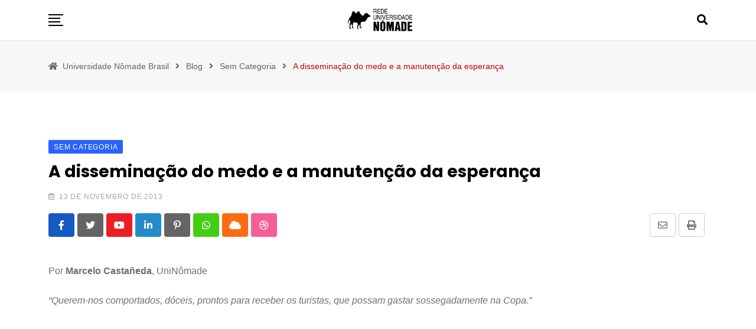

--- FILE ---
content_type: text/html; charset=utf-8
request_url: https://uninomade.net/a-disseminacao-do-medo-e-a-manutencao-da-esperanca/?amp=1
body_size: 24693
content:
<!DOCTYPE html>
<html amp lang="pt-BR" data-amp-auto-lightbox-disable transformed="self;v=1" i-amphtml-layout="" i-amphtml-no-boilerplate="" i-amphtml-binding>
<head><meta charset="UTF-8"><meta name="viewport" content="width=device-width,minimum-scale=1"><link rel="preconnect" href="https://cdn.ampproject.org"><style amp-runtime="" i-amphtml-version="012512221826001">html{overflow-x:hidden!important}html.i-amphtml-fie{height:100%!important;width:100%!important}html:not([amp4ads]),html:not([amp4ads]) body{height:auto!important}html:not([amp4ads]) body{margin:0!important}body{-webkit-text-size-adjust:100%;-moz-text-size-adjust:100%;-ms-text-size-adjust:100%;text-size-adjust:100%}html.i-amphtml-singledoc.i-amphtml-embedded{-ms-touch-action:pan-y pinch-zoom;touch-action:pan-y pinch-zoom}html.i-amphtml-fie>body,html.i-amphtml-singledoc>body{overflow:visible!important}html.i-amphtml-fie:not(.i-amphtml-inabox)>body,html.i-amphtml-singledoc:not(.i-amphtml-inabox)>body{position:relative!important}html.i-amphtml-ios-embed-legacy>body{overflow-x:hidden!important;overflow-y:auto!important;position:absolute!important}html.i-amphtml-ios-embed{overflow-y:auto!important;position:static}#i-amphtml-wrapper{overflow-x:hidden!important;overflow-y:auto!important;position:absolute!important;top:0!important;left:0!important;right:0!important;bottom:0!important;margin:0!important;display:block!important}html.i-amphtml-ios-embed.i-amphtml-ios-overscroll,html.i-amphtml-ios-embed.i-amphtml-ios-overscroll>#i-amphtml-wrapper{-webkit-overflow-scrolling:touch!important}#i-amphtml-wrapper>body{position:relative!important;border-top:1px solid transparent!important}#i-amphtml-wrapper+body{visibility:visible}#i-amphtml-wrapper+body .i-amphtml-lightbox-element,#i-amphtml-wrapper+body[i-amphtml-lightbox]{visibility:hidden}#i-amphtml-wrapper+body[i-amphtml-lightbox] .i-amphtml-lightbox-element{visibility:visible}#i-amphtml-wrapper.i-amphtml-scroll-disabled,.i-amphtml-scroll-disabled{overflow-x:hidden!important;overflow-y:hidden!important}amp-instagram{padding:54px 0px 0px!important;background-color:#fff}amp-iframe iframe{box-sizing:border-box!important}[amp-access][amp-access-hide]{display:none}[subscriptions-dialog],body:not(.i-amphtml-subs-ready) [subscriptions-action],body:not(.i-amphtml-subs-ready) [subscriptions-section]{display:none!important}amp-experiment,amp-live-list>[update]{display:none}amp-list[resizable-children]>.i-amphtml-loading-container.amp-hidden{display:none!important}amp-list [fetch-error],amp-list[load-more] [load-more-button],amp-list[load-more] [load-more-end],amp-list[load-more] [load-more-failed],amp-list[load-more] [load-more-loading]{display:none}amp-list[diffable] div[role=list]{display:block}amp-story-page,amp-story[standalone]{min-height:1px!important;display:block!important;height:100%!important;margin:0!important;padding:0!important;overflow:hidden!important;width:100%!important}amp-story[standalone]{background-color:#000!important;position:relative!important}amp-story-page{background-color:#757575}amp-story .amp-active>div,amp-story .i-amphtml-loader-background{display:none!important}amp-story-page:not(:first-of-type):not([distance]):not([active]){transform:translateY(1000vh)!important}amp-autocomplete{position:relative!important;display:inline-block!important}amp-autocomplete>input,amp-autocomplete>textarea{padding:0.5rem;border:1px solid rgba(0,0,0,.33)}.i-amphtml-autocomplete-results,amp-autocomplete>input,amp-autocomplete>textarea{font-size:1rem;line-height:1.5rem}[amp-fx^=fly-in]{visibility:hidden}amp-script[nodom],amp-script[sandboxed]{position:fixed!important;top:0!important;width:1px!important;height:1px!important;overflow:hidden!important;visibility:hidden}
/*# sourceURL=/css/ampdoc.css*/[hidden]{display:none!important}.i-amphtml-element{display:inline-block}.i-amphtml-blurry-placeholder{transition:opacity 0.3s cubic-bezier(0.0,0.0,0.2,1)!important;pointer-events:none}[layout=nodisplay]:not(.i-amphtml-element){display:none!important}.i-amphtml-layout-fixed,[layout=fixed][width][height]:not(.i-amphtml-layout-fixed){display:inline-block;position:relative}.i-amphtml-layout-responsive,[layout=responsive][width][height]:not(.i-amphtml-layout-responsive),[width][height][heights]:not([layout]):not(.i-amphtml-layout-responsive),[width][height][sizes]:not(img):not([layout]):not(.i-amphtml-layout-responsive){display:block;position:relative}.i-amphtml-layout-intrinsic,[layout=intrinsic][width][height]:not(.i-amphtml-layout-intrinsic){display:inline-block;position:relative;max-width:100%}.i-amphtml-layout-intrinsic .i-amphtml-sizer{max-width:100%}.i-amphtml-intrinsic-sizer{max-width:100%;display:block!important}.i-amphtml-layout-container,.i-amphtml-layout-fixed-height,[layout=container],[layout=fixed-height][height]:not(.i-amphtml-layout-fixed-height){display:block;position:relative}.i-amphtml-layout-fill,.i-amphtml-layout-fill.i-amphtml-notbuilt,[layout=fill]:not(.i-amphtml-layout-fill),body noscript>*{display:block;overflow:hidden!important;position:absolute;top:0;left:0;bottom:0;right:0}body noscript>*{position:absolute!important;width:100%;height:100%;z-index:2}body noscript{display:inline!important}.i-amphtml-layout-flex-item,[layout=flex-item]:not(.i-amphtml-layout-flex-item){display:block;position:relative;-ms-flex:1 1 auto;flex:1 1 auto}.i-amphtml-layout-fluid{position:relative}.i-amphtml-layout-size-defined{overflow:hidden!important}.i-amphtml-layout-awaiting-size{position:absolute!important;top:auto!important;bottom:auto!important}i-amphtml-sizer{display:block!important}@supports (aspect-ratio:1/1){i-amphtml-sizer.i-amphtml-disable-ar{display:none!important}}.i-amphtml-blurry-placeholder,.i-amphtml-fill-content{display:block;height:0;max-height:100%;max-width:100%;min-height:100%;min-width:100%;width:0;margin:auto}.i-amphtml-layout-size-defined .i-amphtml-fill-content{position:absolute;top:0;left:0;bottom:0;right:0}.i-amphtml-replaced-content,.i-amphtml-screen-reader{padding:0!important;border:none!important}.i-amphtml-screen-reader{position:fixed!important;top:0px!important;left:0px!important;width:4px!important;height:4px!important;opacity:0!important;overflow:hidden!important;margin:0!important;display:block!important;visibility:visible!important}.i-amphtml-screen-reader~.i-amphtml-screen-reader{left:8px!important}.i-amphtml-screen-reader~.i-amphtml-screen-reader~.i-amphtml-screen-reader{left:12px!important}.i-amphtml-screen-reader~.i-amphtml-screen-reader~.i-amphtml-screen-reader~.i-amphtml-screen-reader{left:16px!important}.i-amphtml-unresolved{position:relative;overflow:hidden!important}.i-amphtml-select-disabled{-webkit-user-select:none!important;-ms-user-select:none!important;user-select:none!important}.i-amphtml-notbuilt,[layout]:not(.i-amphtml-element),[width][height][heights]:not([layout]):not(.i-amphtml-element),[width][height][sizes]:not(img):not([layout]):not(.i-amphtml-element){position:relative;overflow:hidden!important;color:transparent!important}.i-amphtml-notbuilt:not(.i-amphtml-layout-container)>*,[layout]:not([layout=container]):not(.i-amphtml-element)>*,[width][height][heights]:not([layout]):not(.i-amphtml-element)>*,[width][height][sizes]:not([layout]):not(.i-amphtml-element)>*{display:none}amp-img:not(.i-amphtml-element)[i-amphtml-ssr]>img.i-amphtml-fill-content{display:block}.i-amphtml-notbuilt:not(.i-amphtml-layout-container),[layout]:not([layout=container]):not(.i-amphtml-element),[width][height][heights]:not([layout]):not(.i-amphtml-element),[width][height][sizes]:not(img):not([layout]):not(.i-amphtml-element){color:transparent!important;line-height:0!important}.i-amphtml-ghost{visibility:hidden!important}.i-amphtml-element>[placeholder],[layout]:not(.i-amphtml-element)>[placeholder],[width][height][heights]:not([layout]):not(.i-amphtml-element)>[placeholder],[width][height][sizes]:not([layout]):not(.i-amphtml-element)>[placeholder]{display:block;line-height:normal}.i-amphtml-element>[placeholder].amp-hidden,.i-amphtml-element>[placeholder].hidden{visibility:hidden}.i-amphtml-element:not(.amp-notsupported)>[fallback],.i-amphtml-layout-container>[placeholder].amp-hidden,.i-amphtml-layout-container>[placeholder].hidden{display:none}.i-amphtml-layout-size-defined>[fallback],.i-amphtml-layout-size-defined>[placeholder]{position:absolute!important;top:0!important;left:0!important;right:0!important;bottom:0!important;z-index:1}amp-img[i-amphtml-ssr]:not(.i-amphtml-element)>[placeholder]{z-index:auto}.i-amphtml-notbuilt>[placeholder]{display:block!important}.i-amphtml-hidden-by-media-query{display:none!important}.i-amphtml-element-error{background:red!important;color:#fff!important;position:relative!important}.i-amphtml-element-error:before{content:attr(error-message)}i-amp-scroll-container,i-amphtml-scroll-container{position:absolute;top:0;left:0;right:0;bottom:0;display:block}i-amp-scroll-container.amp-active,i-amphtml-scroll-container.amp-active{overflow:auto;-webkit-overflow-scrolling:touch}.i-amphtml-loading-container{display:block!important;pointer-events:none;z-index:1}.i-amphtml-notbuilt>.i-amphtml-loading-container{display:block!important}.i-amphtml-loading-container.amp-hidden{visibility:hidden}.i-amphtml-element>[overflow]{cursor:pointer;position:relative;z-index:2;visibility:hidden;display:initial;line-height:normal}.i-amphtml-layout-size-defined>[overflow]{position:absolute}.i-amphtml-element>[overflow].amp-visible{visibility:visible}template{display:none!important}.amp-border-box,.amp-border-box *,.amp-border-box :after,.amp-border-box :before{box-sizing:border-box}amp-pixel{display:none!important}amp-analytics,amp-auto-ads,amp-story-auto-ads{position:fixed!important;top:0!important;width:1px!important;height:1px!important;overflow:hidden!important;visibility:hidden}amp-story{visibility:hidden!important}html.i-amphtml-fie>amp-analytics{position:initial!important}[visible-when-invalid]:not(.visible),form [submit-error],form [submit-success],form [submitting]{display:none}amp-accordion{display:block!important}@media (min-width:1px){:where(amp-accordion>section)>:first-child{margin:0;background-color:#efefef;padding-right:20px;border:1px solid #dfdfdf}:where(amp-accordion>section)>:last-child{margin:0}}amp-accordion>section{float:none!important}amp-accordion>section>*{float:none!important;display:block!important;overflow:hidden!important;position:relative!important}amp-accordion,amp-accordion>section{margin:0}amp-accordion:not(.i-amphtml-built)>section>:last-child{display:none!important}amp-accordion:not(.i-amphtml-built)>section[expanded]>:last-child{display:block!important}
/*# sourceURL=/css/ampshared.css*/</style><meta name="amp-to-amp-navigation" content="AMP-Redirect-To; AMP.navigateTo"><meta property="og:locale" content="pt_BR"><meta property="og:type" content="article"><meta property="og:title" content="A disseminação do medo e a manutenção da esperança - Universidade Nômade Brasil"><meta property="og:description" content="Por Marcelo Castañeda, UniNômade “Querem-nos comportados, dóceis, prontos para receber os turistas, que possam gastar sossegadamente na Copa.”  — Em 31 de outubro, enquanto acontecia o Grito da Liberdade no Rio de Janeiro, o governo federal anunciava suas intenções de colaborar com os governos do Rio de Janeiro e de São Paulo na repressão aos […]"><meta property="og:url" content="https://uninomade.net/a-disseminacao-do-medo-e-a-manutencao-da-esperanca/"><meta property="og:site_name" content="Universidade Nômade Brasil"><meta property="article:published_time" content="2013-11-13T03:00:00+00:00"><meta property="article:modified_time" content="2023-01-06T17:37:59+00:00"><meta property="og:image" content="https://dev.integrame.com.br/wp-content/uploads/Hope-Fear-300x217.jpg"><meta name="author" content="Giuseppe Cocco"><meta name="twitter:card" content="summary_large_image"><meta name="twitter:label1" content="Escrito por"><meta name="twitter:data1" content="Giuseppe Cocco"><meta name="twitter:label2" content="Est. tempo de leitura"><meta name="twitter:data2" content="3 minutos"><meta name="msapplication-TileImage" content="https://uninomade.net/wp-content/uploads/2022/12/cropped-ms-icon-310x310-1-270x270.png"><meta name="robots" content="index, follow, max-image-preview:large, max-snippet:-1, max-video-preview:-1"><meta name="generator" content="AMP Plugin v2.4.0; mode=reader; theme=legacy"><meta name="generator" content="WordPress 6.5.7"><meta name="generator" content="WooCommerce 7.4.0"><link rel="preconnect" href="https://fonts.gstatic.com/" crossorigin=""><link rel="preload" href="https://uninomade.net/wp-content/plugins/radius-amp/assets/webfonts/fa-brands-400.eot#iefix" as="font" crossorigin=""><link rel="preload" href="https://uninomade.net/wp-content/plugins/radius-amp/assets/webfonts/fa-regular-400.eot#iefix" as="font" crossorigin=""><link rel="preload" href="https://uninomade.net/wp-content/plugins/radius-amp/assets/webfonts/fa-solid-900.eot#iefix" as="font" crossorigin=""><link rel="preload" href="https://uninomade.net/wp-content/plugins/radius-amp/assets/webfonts/flaticon.ttf" as="font" crossorigin=""><link rel="preconnect" href="https://fonts.gstatic.com" crossorigin=""><link rel="dns-prefetch" href="https://fonts.gstatic.com"><script async="" src="https://cdn.ampproject.org/v0.mjs" type="module" crossorigin="anonymous"></script><script async nomodule src="https://cdn.ampproject.org/v0.js" crossorigin="anonymous"></script><script src="https://cdn.ampproject.org/v0/amp-base-carousel-0.1.mjs" async="" custom-element="amp-base-carousel" type="module" crossorigin="anonymous"></script><script async nomodule src="https://cdn.ampproject.org/v0/amp-base-carousel-0.1.js" crossorigin="anonymous" custom-element="amp-base-carousel"></script><script src="https://cdn.ampproject.org/v0/amp-bind-0.1.mjs" async="" custom-element="amp-bind" type="module" crossorigin="anonymous"></script><script async nomodule src="https://cdn.ampproject.org/v0/amp-bind-0.1.js" crossorigin="anonymous" custom-element="amp-bind"></script><script src="https://cdn.ampproject.org/v0/amp-form-0.1.mjs" async="" custom-element="amp-form" type="module" crossorigin="anonymous"></script><script async nomodule src="https://cdn.ampproject.org/v0/amp-form-0.1.js" crossorigin="anonymous" custom-element="amp-form"></script><link rel="icon" href="https://uninomade.net/wp-content/uploads/2022/12/cropped-ms-icon-310x310-1-32x32.png" sizes="32x32"><link rel="icon" href="https://uninomade.net/wp-content/uploads/2022/12/cropped-ms-icon-310x310-1-192x192.png" sizes="192x192"><link rel="stylesheet" href="https://fonts.googleapis.com/css?family=Poppins%3A700%7CPoppins%3Anormal&amp;display=swap"><style amp-custom="">#amp-mobile-version-switcher{left:0;position:absolute;width:100%;z-index:100}#amp-mobile-version-switcher>a{background-color:#444;border:0;color:#eaeaea;display:block;font-family:-apple-system,BlinkMacSystemFont,Segoe UI,Roboto,Oxygen-Sans,Ubuntu,Cantarell,Helvetica Neue,sans-serif;font-size:16px;font-weight:600;padding:15px 0;text-align:center;-webkit-text-decoration:none;text-decoration:none}#amp-mobile-version-switcher>a:active,#amp-mobile-version-switcher>a:focus,#amp-mobile-version-switcher>a:hover{-webkit-text-decoration:underline;text-decoration:underline}:where(.wp-block-button__link){border-radius:9999px;box-shadow:none;padding:calc(.667em + 2px) calc(1.333em + 2px);text-decoration:none}:where(.wp-block-columns){margin-bottom:1.75em}:where(.wp-block-columns.has-background){padding:1.25em 2.375em}:where(.wp-block-post-comments input[type=submit]){border:none}:where(.wp-block-cover-image:not(.has-text-color)),:where(.wp-block-cover:not(.has-text-color)){color:#fff}:where(.wp-block-cover-image.is-light:not(.has-text-color)),:where(.wp-block-cover.is-light:not(.has-text-color)){color:#000}:where(.wp-block-file){margin-bottom:1.5em}:where(.wp-block-file__button){border-radius:2em;display:inline-block;padding:.5em 1em}:where(.wp-block-file__button):is(a):active,:where(.wp-block-file__button):is(a):focus,:where(.wp-block-file__button):is(a):hover,:where(.wp-block-file__button):is(a):visited{box-shadow:none;color:#fff;opacity:.85;text-decoration:none}@keyframes turn-on-visibility{0%{opacity:0}to{opacity:1}}@keyframes turn-off-visibility{0%{opacity:1;visibility:visible}99%{opacity:0;visibility:visible}to{opacity:0;visibility:hidden}}@keyframes lightbox-zoom-in{0%{transform:translate(calc(( -100vw + var(--wp--lightbox-scrollbar-width) ) / 2 + var(--wp--lightbox-initial-left-position)),calc(-50vh + var(--wp--lightbox-initial-top-position))) scale(var(--wp--lightbox-scale))}to{transform:translate(-50%,-50%) scale(1)}}@keyframes lightbox-zoom-out{0%{transform:translate(-50%,-50%) scale(1);visibility:visible}99%{visibility:visible}to{transform:translate(calc(( -100vw + var(--wp--lightbox-scrollbar-width) ) / 2 + var(--wp--lightbox-initial-left-position)),calc(-50vh + var(--wp--lightbox-initial-top-position))) scale(var(--wp--lightbox-scale));visibility:hidden}}:where(.wp-block-latest-comments:not([data-amp-original-style*=line-height] .wp-block-latest-comments__comment)){line-height:1.1}:where(.wp-block-latest-comments:not([data-amp-original-style*=line-height] .wp-block-latest-comments__comment-excerpt p)){line-height:1.8}ul{box-sizing:border-box}:where(.wp-block-navigation.has-background .wp-block-navigation-item a:not(.wp-element-button)),:where(.wp-block-navigation.has-background .wp-block-navigation-submenu a:not(.wp-element-button)){padding:.5em 1em}:where(.wp-block-navigation .wp-block-navigation__submenu-container .wp-block-navigation-item a:not(.wp-element-button)),:where(.wp-block-navigation .wp-block-navigation__submenu-container .wp-block-navigation-submenu a:not(.wp-element-button)),:where(.wp-block-navigation .wp-block-navigation__submenu-container .wp-block-navigation-submenu button.wp-block-navigation-item__content),:where(.wp-block-navigation .wp-block-navigation__submenu-container .wp-block-pages-list__item button.wp-block-navigation-item__content){padding:.5em 1em}@keyframes overlay-menu__fade-in-animation{0%{opacity:0;transform:translateY(.5em)}to{opacity:1;transform:translateY(0)}}:where(p.has-text-color:not(.has-link-color)) a{color:inherit}:where(.wp-block-post-excerpt){margin-bottom:var(--wp--style--block-gap);margin-top:var(--wp--style--block-gap)}:where(.wp-block-preformatted.has-background){padding:1.25em 2.375em}:where(.wp-block-pullquote){margin:0 0 1em}:where(.wp-block-search__button){border:1px solid #ccc;padding:6px 10px}:where(.wp-block-search__button-inside .wp-block-search__inside-wrapper){border:1px solid #949494;box-sizing:border-box;padding:4px}:where(.wp-block-search__button-inside .wp-block-search__inside-wrapper) :where(.wp-block-search__button){padding:4px 8px}:where(.wp-block-term-description){margin-bottom:var(--wp--style--block-gap);margin-top:var(--wp--style--block-gap)}:where(pre.wp-block-verse){font-family:inherit}.entry-content{counter-reset:footnotes}:root{--wp--preset--font-size--normal:16px;--wp--preset--font-size--huge:42px}.screen-reader-text{border:0;clip:rect(1px,1px,1px,1px);-webkit-clip-path:inset(50%);clip-path:inset(50%);height:1px;margin:-1px;overflow:hidden;padding:0;position:absolute;width:1px}.screen-reader-text:not(#_#_#_#_#_#_#_){word-wrap:normal}.screen-reader-text:focus{background-color:#ddd;-webkit-clip-path:none;clip-path:none;color:#444;display:block;font-size:1em;height:auto;left:5px;line-height:normal;padding:15px 23px 14px;text-decoration:none;top:5px;width:auto;z-index:100000}.screen-reader-text:focus:not(#_#_#_#_#_#_#_){clip:auto}html :where(.has-border-color){border-style:solid}html :where([data-amp-original-style*=border-top-color]){border-top-style:solid}html :where([data-amp-original-style*=border-right-color]){border-right-style:solid}html :where([data-amp-original-style*=border-bottom-color]){border-bottom-style:solid}html :where([data-amp-original-style*=border-left-color]){border-left-style:solid}html :where([data-amp-original-style*=border-width]){border-style:solid}html :where([data-amp-original-style*=border-top-width]){border-top-style:solid}html :where([data-amp-original-style*=border-right-width]){border-right-style:solid}html :where([data-amp-original-style*=border-bottom-width]){border-bottom-style:solid}html :where([data-amp-original-style*=border-left-width]){border-left-style:solid}html :where(amp-img[class*=wp-image-]),html :where(amp-anim[class*=wp-image-]){height:auto;max-width:100%}:where(figure){margin:0 0 1em}html :where(.is-position-sticky){--wp-admin--admin-bar--position-offset:var(--wp-admin--admin-bar--height,0px)}@media screen and (max-width:600px){html :where(.is-position-sticky){--wp-admin--admin-bar--position-offset:0px}}:where(.wp-block-group.has-background){padding:1.25em 2.375em}.screen-reader-text{clip:rect(1px,1px,1px,1px);border:0;-webkit-clip-path:inset(50%);clip-path:inset(50%);height:1px;margin:-1px;overflow:hidden;padding:0;width:1px}.screen-reader-text:not(#_#_#_#_#_#_#_){word-wrap:normal;overflow-wrap:normal;position:absolute}.screen-reader-text:focus{background-color:#fff;border-radius:3px;box-shadow:0 0 2px 2px rgba(0,0,0,.6);-webkit-clip-path:none;clip-path:none;color:#2b2d2f;display:block;font-size:.875rem;font-weight:700;height:auto;left:5px;line-height:normal;padding:15px 23px 14px;text-decoration:none;top:5px;width:auto;z-index:100000}.screen-reader-text:focus:not(#_#_#_#_#_#_#_){clip:auto}@-webkit-keyframes fadein{0%{opacity:0}to{opacity:1}}@keyframes fadein{0%{opacity:0}to{opacity:1}}@-webkit-keyframes slidein{0%{transform:translateX(0)}to{transform:translateX(-480px)}}@keyframes slidein{0%{transform:translateX(0)}to{transform:translateX(-480px)}}@media only screen and (max-width:480px){@-webkit-keyframes slidein{0%{transform:translateX(0)}to{transform:translateX(-100vw)}}@keyframes slidein{0%{transform:translateX(0)}to{transform:translateX(-100vw)}}}@-webkit-keyframes spin{0%{transform:rotate(0deg)}to{transform:rotate(1 turn)}}@keyframes spin{0%{transform:rotate(0deg)}to{transform:rotate(1 turn)}}:where(.wp-block-woocommerce-mini-cart-contents){background:#fff}:where(div[data-block-name="woocommerce/legacy-template"]){margin-left:auto;margin-right:auto;max-width:1000px}@-webkit-keyframes spinner__animation{0%{-webkit-animation-timing-function:cubic-bezier(.5856,.0703,.4143,.9297);animation-timing-function:cubic-bezier(.5856,.0703,.4143,.9297);transform:rotate(0deg)}to{transform:rotate(1 turn)}}@keyframes spinner__animation{0%{-webkit-animation-timing-function:cubic-bezier(.5856,.0703,.4143,.9297);animation-timing-function:cubic-bezier(.5856,.0703,.4143,.9297);transform:rotate(0deg)}to{transform:rotate(1 turn)}}@-webkit-keyframes loading__animation{to{transform:translateX(100%)}}@keyframes loading__animation{to{transform:translateX(100%)}}amp-img.amp-wp-enforced-sizes{object-fit:contain}amp-img img,amp-img noscript{image-rendering:inherit;object-fit:inherit;object-position:inherit}.fab,.far,.fas{-moz-osx-font-smoothing:grayscale;-webkit-font-smoothing:antialiased;display:inline-block;font-style:normal;font-variant:normal;text-rendering:auto;line-height:1}@-webkit-keyframes fa-spin{0%{-webkit-transform:rotate(0deg);transform:rotate(0deg)}to{-webkit-transform:rotate(1 turn);transform:rotate(1 turn)}}@keyframes fa-spin{0%{-webkit-transform:rotate(0deg);transform:rotate(0deg)}to{-webkit-transform:rotate(1 turn);transform:rotate(1 turn)}}.fa-angle-right:before{content:""}.fa-calendar-alt:before{content:""}.fa-chevron-left:before{content:""}.fa-chevron-right:before{content:""}.fa-cloud:before{content:""}.fa-dribbble:before{content:""}.fa-envelope:before{content:""}.fa-facebook-f:before{content:""}.fa-home:before{content:""}.fa-linkedin-in:before{content:""}.fa-pinterest-p:before{content:""}.fa-print:before{content:""}.fa-search:before{content:""}.fa-twitter:before{content:""}.fa-whatsapp:before{content:""}.fa-youtube:before{content:""}@font-face{font-family:"Font Awesome 5 Brands";font-style:normal;font-weight:400;font-display:block;src:url("https://uninomade.net/wp-content/plugins/radius-amp/assets/webfonts/fa-brands-400.eot");src:url("https://uninomade.net/wp-content/plugins/radius-amp/assets/webfonts/fa-brands-400.eot#iefix") format("embedded-opentype"),url("https://uninomade.net/wp-content/plugins/radius-amp/assets/webfonts/fa-brands-400.woff2") format("woff2"),url("https://uninomade.net/wp-content/plugins/radius-amp/assets/webfonts/fa-brands-400.woff") format("woff"),url("https://uninomade.net/wp-content/plugins/radius-amp/assets/webfonts/fa-brands-400.ttf") format("truetype"),url("https://uninomade.net/wp-content/plugins/radius-amp/assets/webfonts/fa-brands-400.svg#fontawesome") format("svg")}.fab{font-family:"Font Awesome 5 Brands"}@font-face{font-family:"Font Awesome 5 Free";font-style:normal;font-weight:400;font-display:block;src:url("https://uninomade.net/wp-content/plugins/radius-amp/assets/webfonts/fa-regular-400.eot");src:url("https://uninomade.net/wp-content/plugins/radius-amp/assets/webfonts/fa-regular-400.eot#iefix") format("embedded-opentype"),url("https://uninomade.net/wp-content/plugins/radius-amp/assets/webfonts/fa-regular-400.woff2") format("woff2"),url("https://uninomade.net/wp-content/plugins/radius-amp/assets/webfonts/fa-regular-400.woff") format("woff"),url("https://uninomade.net/wp-content/plugins/radius-amp/assets/webfonts/fa-regular-400.ttf") format("truetype"),url("https://uninomade.net/wp-content/plugins/radius-amp/assets/webfonts/fa-regular-400.svg#fontawesome") format("svg")}.fab,.far{font-weight:400}@font-face{font-family:"Font Awesome 5 Free";font-style:normal;font-weight:900;font-display:block;src:url("https://uninomade.net/wp-content/plugins/radius-amp/assets/webfonts/fa-solid-900.eot");src:url("https://uninomade.net/wp-content/plugins/radius-amp/assets/webfonts/fa-solid-900.eot#iefix") format("embedded-opentype"),url("https://uninomade.net/wp-content/plugins/radius-amp/assets/webfonts/fa-solid-900.woff2") format("woff2"),url("https://uninomade.net/wp-content/plugins/radius-amp/assets/webfonts/fa-solid-900.woff") format("woff"),url("https://uninomade.net/wp-content/plugins/radius-amp/assets/webfonts/fa-solid-900.ttf") format("truetype"),url("https://uninomade.net/wp-content/plugins/radius-amp/assets/webfonts/fa-solid-900.svg#fontawesome") format("svg")}.far,.fas{font-family:"Font Awesome 5 Free"}.fas{font-weight:900}@font-face{font-family:"flaticon";src:url("https://uninomade.net/wp-content/plugins/radius-amp/assets/webfonts/flaticon.ttf") format("truetype"),url("https://uninomade.net/wp-content/plugins/radius-amp/assets/webfonts/flaticon.woff") format("woff"),url("https://uninomade.net/wp-content/plugins/radius-amp/assets/webfonts/flaticon.woff2") format("woff2"),url("https://uninomade.net/wp-content/plugins/radius-amp/assets/webfonts/flaticon.eot#iefix") format("embedded-opentype"),url("https://uninomade.net/wp-content/plugins/radius-amp/assets/webfonts/flaticon.svg#flaticon") format("svg")}i[class^="flaticon-"]:before,i[class*=" flaticon-"]:before{font-style:normal;font-variant:normal;text-transform:none;-webkit-font-smoothing:antialiased;-moz-osx-font-smoothing:grayscale}i[class^="flaticon-"]:before:not(#_#_#_#_#_#_#_#_),i[class*=" flaticon-"]:before:not(#_#_#_#_#_#_#_#_){font-family:flaticon;font-weight:normal}.flaticon-next:before{content:""}.flaticon-previous:before{content:""}.flaticon-menu:before{content:""}:root{--bs-blue:#0d6efd;--bs-indigo:#6610f2;--bs-purple:#6f42c1;--bs-pink:#d63384;--bs-red:#dc3545;--bs-orange:#fd7e14;--bs-yellow:#ffc107;--bs-green:#198754;--bs-teal:#20c997;--bs-cyan:#0dcaf0;--bs-white:#fff;--bs-gray:#6c757d;--bs-gray-dark:#343a40;--bs-gray-100:#f8f9fa;--bs-gray-200:#e9ecef;--bs-gray-300:#dee2e6;--bs-gray-400:#ced4da;--bs-gray-500:#adb5bd;--bs-gray-600:#6c757d;--bs-gray-700:#495057;--bs-gray-800:#343a40;--bs-gray-900:#212529;--bs-primary:#0d6efd;--bs-secondary:#6c757d;--bs-success:#198754;--bs-info:#0dcaf0;--bs-warning:#ffc107;--bs-danger:#dc3545;--bs-light:#f8f9fa;--bs-dark:#212529;--bs-primary-rgb:13,110,253;--bs-secondary-rgb:108,117,125;--bs-success-rgb:25,135,84;--bs-info-rgb:13,202,240;--bs-warning-rgb:255,193,7;--bs-danger-rgb:220,53,69;--bs-light-rgb:248,249,250;--bs-dark-rgb:33,37,41;--bs-white-rgb:255,255,255;--bs-black-rgb:0,0,0;--bs-body-color-rgb:33,37,41;--bs-body-bg-rgb:255,255,255;--bs-font-sans-serif:system-ui,-apple-system,"Segoe UI",Roboto,"Helvetica Neue",Arial,"Noto Sans","Liberation Sans",sans-serif,"Apple Color Emoji","Segoe UI Emoji","Segoe UI Symbol","Noto Color Emoji";--bs-font-monospace:SFMono-Regular,Menlo,Monaco,Consolas,"Liberation Mono","Courier New",monospace;--bs-gradient:linear-gradient(180deg,rgba(255,255,255,.15),rgba(255,255,255,0));--bs-body-font-family:var(--bs-font-sans-serif);--bs-body-font-size:1rem;--bs-body-font-weight:400;--bs-body-line-height:1.5;--bs-body-color:#212529;--bs-body-bg:#fff}*,::after,::before{box-sizing:border-box}@media (prefers-reduced-motion:no-preference){:root{scroll-behavior:smooth}}body{margin:0;font-family:var(--bs-body-font-family);font-size:var(--bs-body-font-size);font-weight:var(--bs-body-font-weight);line-height:var(--bs-body-line-height);color:var(--bs-body-color);text-align:var(--bs-body-text-align);background-color:var(--bs-body-bg);-webkit-text-size-adjust:100%;-webkit-tap-highlight-color:transparent}h1,h3,h4{margin-top:0;margin-bottom:.5rem;font-weight:500;line-height:1.2}h1{font-size:calc(1.375rem + 1.5vw)}@media (min-width:1200px){h1{font-size:2.5rem}}h3{font-size:calc(1.3rem + .6vw)}@media (min-width:1200px){h3{font-size:1.75rem}}h4{font-size:calc(1.275rem + .3vw)}@media (min-width:1200px){h4{font-size:1.5rem}}p{margin-top:0;margin-bottom:1rem}ul{padding-left:2rem}ul{margin-top:0;margin-bottom:1rem}ul ul{margin-bottom:0}strong{font-weight:bolder}a{color:#0d6efd;text-decoration:underline}a:hover{color:#0a58ca}a:not([href]):not([class]),a:not([href]):not([class]):hover{color:inherit;text-decoration:none}figure{margin:0 0 1rem}amp-img,svg{vertical-align:middle}button{border-radius:0}button:focus:not(:focus-visible){outline:0}button,input{margin:0;font-family:inherit;font-size:inherit;line-height:inherit}button{text-transform:none}[role=button]{cursor:pointer}[type=button],[type=reset],[type=submit],button{-webkit-appearance:button}[type=button]:not(:disabled),[type=reset]:not(:disabled),[type=submit]:not(:disabled),button:not(:disabled){cursor:pointer}::-moz-focus-inner{padding:0;border-style:none}::-webkit-datetime-edit-day-field,::-webkit-datetime-edit-fields-wrapper,::-webkit-datetime-edit-hour-field,::-webkit-datetime-edit-minute,::-webkit-datetime-edit-month-field,::-webkit-datetime-edit-text,::-webkit-datetime-edit-year-field{padding:0}::-webkit-inner-spin-button{height:auto}[type=search]{outline-offset:-2px;-webkit-appearance:textfield}::-webkit-search-decoration{-webkit-appearance:none}::-webkit-color-swatch-wrapper{padding:0}::-webkit-file-upload-button{font:inherit}::file-selector-button{font:inherit}::-webkit-file-upload-button{font:inherit;-webkit-appearance:button}[hidden]:not(#_#_#_#_#_#_#_){display:none}.list-inline{padding-left:0;list-style:none}.list-inline-item{display:inline-block}.list-inline-item:not(:last-child){margin-right:.5rem}.container{width:100%;padding-right:var(--bs-gutter-x,.75rem);padding-left:var(--bs-gutter-x,.75rem);margin-right:auto;margin-left:auto}@media (min-width:576px){.container{max-width:540px}}@media (min-width:768px){.container{max-width:720px}}@media (min-width:992px){.container{max-width:960px}}@media (min-width:1200px){.container{max-width:1140px}}@media (min-width:1400px){.container{max-width:1320px}}.row{--bs-gutter-x:1.5rem;--bs-gutter-y:0;display:flex;flex-wrap:wrap;margin-top:calc(-1 * var(--bs-gutter-y));margin-right:calc(-.5 * var(--bs-gutter-x));margin-left:calc(-.5 * var(--bs-gutter-x))}.row>*{flex-shrink:0;width:100%;max-width:100%;padding-right:calc(var(--bs-gutter-x) * .5);padding-left:calc(var(--bs-gutter-x) * .5);margin-top:var(--bs-gutter-y)}@-webkit-keyframes progress-bar-stripes{0%{background-position-x:1rem}}@keyframes progress-bar-stripes{0%{background-position-x:1rem}}@-webkit-keyframes spinner-border{to{transform:rotate(360deg)}}@keyframes spinner-border{to{transform:rotate(360deg)}}@-webkit-keyframes spinner-grow{0%{transform:scale(0)}50%{opacity:1;transform:none}}@keyframes spinner-grow{0%{transform:scale(0)}50%{opacity:1;transform:none}}@-webkit-keyframes placeholder-glow{50%{opacity:.2}}@keyframes placeholder-glow{50%{opacity:.2}}@-webkit-keyframes placeholder-wave{100%{-webkit-mask-position:-200% 0%;mask-position:-200% 0%}}@keyframes placeholder-wave{100%{-webkit-mask-position:-200% 0%;mask-position:-200% 0%}}html{font-family:sans-serif;-webkit-text-size-adjust:100%;-ms-text-size-adjust:100%}body{margin:0}article,figure,footer,header,nav{display:block}[hidden]{display:none}a{background-color:transparent}a:active,a:hover{outline:0}strong{font-weight:bold}amp-img{border:0}svg:not(:root){overflow:hidden}figure{margin:1em 40px}button,input{color:inherit;font:inherit;margin:0}button{overflow:visible}button{text-transform:none}button,html input[type="button"],input[type="reset"],input[type="submit"]{-webkit-appearance:button;cursor:pointer}button[disabled],html input[disabled]{cursor:default}button::-moz-focus-inner,input::-moz-focus-inner{border:0;padding:0}input{line-height:normal}input[type="checkbox"],input[type="radio"]{box-sizing:border-box;padding:0}input[type="number"]::-webkit-inner-spin-button,input[type="number"]::-webkit-outer-spin-button{height:auto}input[type="search"]::-webkit-search-cancel-button,input[type="search"]::-webkit-search-decoration{-webkit-appearance:none}p{margin-bottom:1.5em}em{font-style:italic}html{box-sizing:border-box}*,*:before,*:after{box-sizing:inherit}body{background:#fff}ul{margin:0 0 1em 1em;padding-left:20px}ul{list-style:disc}li > ul{margin-bottom:0;margin-left:1.5em}amp-img{height:auto;max-width:100%}figure{margin:1em 0}button,input[type="button"],input[type="reset"],input[type="submit"]{background-color:#000;border:medium none;color:#fff;padding:2px 15px}button:hover,input[type="button"]:hover,input[type="reset"]:hover,input[type="submit"]:hover,input[type="button"]:active,input[type="reset"]:active,input[type="submit"]:active{background-color:#000}input[type="text"],input[type="email"],input[type="url"],input[type="password"],input[type="search"],input[type="number"],input[type="tel"],input[type="range"],input[type="date"],input[type="month"],input[type="week"],input[type="time"],input[type="datetime"],input[type="datetime-local"],input[type="color"]{color:#666;border:1px solid #e5e5e5;transition:all ease .31s}input[type="text"]:focus,input[type="email"]:focus,input[type="url"]:focus,input[type="password"]:focus,input[type="search"]:focus,input[type="number"]:focus,input[type="tel"]:focus,input[type="range"]:focus,input[type="date"]:focus,input[type="month"]:focus,input[type="week"]:focus,input[type="time"]:focus,input[type="datetime"]:focus,input[type="datetime-local"]:focus,input[type="color"]:focus{color:#111}a:link,a:visited{transition:all ease .31s;text-decoration:none}a:hover,a:focus,a:active{text-decoration:none}a:focus{outline:thin dotted}a:hover,a:active{outline:0}.screen-reader-text{clip:rect(1px,1px,1px,1px);height:1px;width:1px;overflow:hidden}.screen-reader-text:not(#_#_#_#_#_#_#_){position:absolute}.screen-reader-text:focus{background-color:#f1f1f1;border-radius:3px;box-shadow:0 0 2px 2px rgba(0,0,0,.6);color:#21759b;display:block;font-size:14px;font-size:.875rem;font-weight:bold;height:auto;left:5px;line-height:normal;padding:15px 23px 14px;text-decoration:none;top:5px;width:auto;z-index:100000}.screen-reader-text:focus:not(#_#_#_#_#_#_#_){clip:auto}#content[tabindex="-1"]:focus{outline:0}.entry-content:before,.entry-content:after,.site-content:before,.site-content:after{content:"";display:table;table-layout:fixed}.entry-content:after,.site-content:after{clear:both}.wp-caption{margin-bottom:1.5em;max-width:100%}.wp-caption amp-img[class*="wp-image-"]{display:block;margin-left:auto;margin-right:auto}html{scroll-behavior:smooth}body{font-family:"Roboto",sans-serif;font-size:16px;line-height:28px;color:#6c6f72;font-weight:400;height:100%;vertical-align:baseline;-webkit-font-smoothing:antialiased;-moz-osx-font-smoothing:grayscale;text-rendering:optimizeLegibility;background-color:#fff;overflow-x:hidden;background:#fff;margin:0}h1,h3,h4{font-family:"Spartan",sans-serif;margin:0 0 20px 0;color:#000;font-weight:700}h1{font-size:36px}h3{font-size:22.63px}h4{font-size:20.25px}ul{list-style:disc inside none;margin:0 0 20px 0}a:hover,a:focus{outline:none}.entry-article-content{margin-top:20px}.radius-amp .mean-bar + .rt-slide-nav{display:block;max-height:0;-webkit-transition:max-height .5s;transition:max-height .5s}.radius-amp .mean-bar.expanded + .rt-slide-nav{max-height:500px}.radius-amp .mean-bar.expanded .bar:nth-child(1){-webkit-transform:rotate(45deg) translate(5px,5px);-ms-transform:rotate(45deg) translate(5px,5px);transform:rotate(45deg) translate(5px,5px)}.radius-amp .mean-bar.expanded .bar:nth-child(2),.radius-amp .mean-bar.expanded .bar:nth-child(3){opacity:0}.radius-amp .mean-bar.expanded .bar:nth-child(4){-webkit-transform:rotate(-45deg) translate(8px,-8px);-ms-transform:rotate(-45deg) translate(8px,-8px);transform:rotate(-45deg) translate(8px,-8px)}.wp-amp-header.header-sticky{position:sticky;top:0;z-index:999}.header-area .header-wrapper{position:relative}a.scroll-wrap{position:absolute;left:50%;top:-18px;width:37px;height:37px;cursor:pointer;display:block;border-radius:100%;z-index:9;-webkit-transform:translateX(-50%);transform:translateX(-50%);outline:none;background:#fff}.scroll-wrap svg.scroll-circle path{fill:none;stroke:#2962ff;stroke-width:4;box-sizing:border-box}.scroll-wrap:after{position:absolute;content:"";font-family:"Font Awesome 5 Free";font-weight:900;text-align:center;line-height:36px;font-size:14px;color:#2962ff;left:0;top:0;height:37px;width:37px;cursor:pointer;display:block;z-index:1}.mean-container .mean-bar{display:flex;align-items:center;justify-content:space-between;background:#fff;float:none;position:relative;padding:15px 0;top:0;left:0;width:100%;transition:all .31s linear}.mean-container .mean-bar .search-icon a{font-size:18px;font-weight:500;color:#000}.mean-container .mean-bar amp-img{max-width:110px}.rt-slide-nav .offscreen-navigation ul li{border-bottom:1px solid #e9e9e9}.rt-slide-nav .offscreen-navigation ul li:last-child{border-bottom:none}.rt-slide-nav .offscreen-navigation li > a{display:block;position:relative;color:#000;font-size:15px;font-weight:500;background:#fff;padding-bottom:7px;padding-top:7px;font-family:"Spartan",sans-serif}.rt-slide-nav .offscreen-navigation ul > li > a{padding-left:25px}.rt-slide-nav .offscreen-navigation ul ul > li > a{padding-left:40px}.rt-slide-nav .offscreen-navigation ul ul ul > li > a{padding-left:55px}.mean-bar .sidebarBtn{font-size:20px;cursor:pointer;color:#000}body .sidebarBtn{display:block;cursor:pointer;transition:all ease .31s}body .sidebarBtn .bar{background:#000;height:2px;width:25px;display:block;margin-bottom:4px;transition:all ease .31s}body .sidebarBtn .bar:nth-child(2),body .sidebarBtn .bar:nth-child(3){width:20px}body .sidebarBtn .bar:last-child{margin-bottom:0}.rt-slide-nav{position:absolute;background:white;width:100%;left:0;z-index:10;display:none;max-height:calc(100vh - 100px);overflow-y:auto;box-shadow:0px 10px 10px 0px rgba(0,0,0,.11)}.rt-slide-nav ul{list-style-type:none;margin:0px;padding:0}.rt-slide-nav nav{display:block}.header-search{position:fixed;top:0;left:0;width:100%;height:100%;background-color:#f5f6fa;transform:scaleY(0);visibility:hidden;z-index:150;transition:all .7s ease-in-out;transform-origin:0 0 0}.header-search .header-search-form{text-align:center;position:absolute;top:50%;left:0;right:0;transform:translateY(-50%)}.header-search .header-search-form input[type=search]{width:54%;height:70px;color:#000;font-size:24px;flex:initial;text-align:left;border:none;border-radius:0;margin:0px auto;padding:20px 35px 20px 0;outline:none;background:transparent;border-bottom:1px solid #2962ff;line-height:28px}.header-search .header-search-form input::-webkit-input-placeholder{color:#aaa}.header-search .header-search-form input:-ms-input-placeholder{color:#aaa}.header-search .header-search-form input:-moz-placeholder{color:#aaa}.header-search .header-search-form .search-btn{padding:0;box-shadow:none;border:none;border-radius:0;color:rgba(0,0,0,.7);cursor:pointer;font-size:24px;font-weight:500;margin-top:0px;margin-left:-32px;background:transparent;line-height:29px;z-index:12;transition:all 300ms}.header-search .header-search-form .search-btn i{line-height:28px}.header-search .header-search-form .search-btn:hover{color:#2962ff}.header-search .header-search-form .search-btn:focus{box-shadow:none;outline:none}.header-search.open{opacity:1;visibility:visible;transform:scaleY(1)}.header-search .close{position:fixed;top:30px;right:15px;margin:0 auto;color:#000;border-radius:4px;border:none;opacity:.5;visibility:visible;padding:0;font-size:70px;font-weight:300;cursor:pointer;background:transparent;transition:all 300ms;z-index:1}.header-search .close:focus{box-shadow:none;border:none;outline:none}.header-search .close:hover{transform:scale(1.2);opacity:1}.header-area{background:#fff;position:relative;z-index:5;border-bottom:1px solid rgba(181,181,181,.3)}.entry-banner{background:#f7f7f7;position:relative;z-index:3;-webkit-transition:all ease .31s;transition:all ease .31s}.entry-banner .entry-banner-content{padding:30px 0 30px;position:relative;z-index:2}.entry-banner .entry-banner-content h1{line-height:1.4;margin-bottom:10px;color:#fff;font-size:46px}.entry-banner .entry-banner-content h1 a{color:#000}.entry-banner .entry-banner-content h1 a:hover{color:#646464}.amp-wp-breadcrumb .entry-breadcrumb span{font-size:14px}.amp-wp-breadcrumb .entry-breadcrumb span a{color:#646464}.amp-wp-breadcrumb .entry-breadcrumb span a:hover{color:#2962ff}.amp-wp-breadcrumb .entry-breadcrumb span .fa-home{margin-right:4px}.amp-wp-breadcrumb .entry-breadcrumb .current-item{color:#2962ff}.entry-banner .entry-breadcrumb .dvdr{color:#646464;padding:0 7px}#page .content-area{padding-top:80px;padding-bottom:80px;background-position:top center;background-repeat:no-repeat;background-size:cover;transition:all ease .31s}.entry-categories{display:-webkit-box;display:-webkit-flex;display:-ms-flexbox;display:flex;-webkit-flex-wrap:wrap;-ms-flex-wrap:wrap;flex-wrap:wrap;gap:0px 5px;margin-bottom:10px}.entry-categories .category-style{background-color:#2962ff;border-radius:2px;font-size:12px;color:#fff;font-weight:500;padding:6px 9px 5px;line-height:1;letter-spacing:.8px;text-transform:uppercase;display:inline-block;margin-bottom:0px}.entry-header .entry-title{font-size:28px;margin-bottom:10px;line-height:1.4;transition:all ease .31s}.entry-header ul.entry-meta{padding:0px;margin:0 0 15px;list-style:none;display:inline-flex;display:-webkit-box;display:-ms-flexbox;display:flex;align-items:center;flex-wrap:wrap}.entry-header ul.entry-meta li{display:inline;color:#a5a6aa;font-size:12px;font-weight:500;margin-right:16px;position:relative;text-transform:uppercase;letter-spacing:.8px}.entry-header ul.entry-meta li:last-child{margin-right:0}.entry-header ul.entry-meta li i{margin-right:7px;width:11px}.entry-header ul.entry-meta li a{color:#444}.entry-header ul.entry-meta li a:hover{color:#2962ff}.entry-header ul.entry-meta li amp-img{border-radius:50%;margin-right:15px}.entry-footer .entry-footer-meta{overflow:hidden;margin-top:50px;display:flex;justify-content:space-between}@media (max-width: 991px){.entry-footer .entry-footer-meta{display:block}}.entry-footer .meta-title{font-size:18px;margin-bottom:14px;line-height:30px}.section-title{display:-webkit-box;display:-ms-flexbox;display:flex;align-items:center;justify-content:space-between;-ms-flex-wrap:wrap;flex-wrap:wrap;margin-bottom:20px}.section-title .related-title{display:-webkit-box;display:-ms-flexbox;display:flex;align-items:center;justify-content:space-between;margin-bottom:20px;margin-right:15px;transition:all ease .31s}.section-title .related-title:not(#_#_#_#_#_#_#_){flex-grow:1}.section-title .related-title .titledot{width:9px;height:9px;border-radius:50%;background-color:#2962ff;margin-right:7px;margin-left:15px;display:inline-block;transition:all ease .31s}.section-title .related-title .titleline{border:1px solid #e5e5e5;border-width:1px 0;flex-grow:1;height:4px;transition:all ease .31s}.amp-wp-footer{position:relative;padding-top:60px;padding-bottom:30px;background:#f7f7f7;font-size:14px}.amp-wp-footer a{color:#333}.amp-wp-footer a:hover{color:#2962ff}.wp-amp-footer-content{margin-bottom:30px}.amp-wp-copyright p:last-child,.wp-amp-footer-content p:last-child{margin-bottom:0}.amp-wp-copyright{padding-top:30px;margin-top:30px;border-top:1px solid #ddd}.wp-amp-footer-socials ul{margin-bottom:0}.wp-amp-footer-socials{padding-right:50px}.wp-amp-footer-socials .socials{width:25px;text-align:center;font-size:17px}.wp-amp-footer-socials .socials a{color:#646464}.wp-amp-footer-socials .socials a:hover{color:#2962ff}@media only screen and (max-width: 991px){.header-search .close{top:50px;transform:none;font-size:50px}}@media (max-width: 767px){#page .content-area{padding-top:60px;padding-bottom:60px}}@media (max-width: 425px){.header-search .header-search-form input[type=search]{width:90%}.wp-amp-footer-socials ul > li:first-child{display:block;margin-bottom:10px}.wp-amp-footer-socials .socials{text-align:left}}body[data-color-mode="dark"]{background:#101213;color:#fff}body[data-color-mode="dark"] .amp-related-posts .amp-carousel > div > div:last-child{background:#101213}body[data-color-mode="dark"] .entry-header ul.entry-meta li a:not(#_#_#_#_#_#_#_#_),body[data-color-mode="dark"] .post-navigation .post-nav-title a:not(#_#_#_#_#_#_#_#_),body[data-color-mode="dark"] .blog-box .entry-content .entry-title a:not(#_#_#_#_#_#_#_#_),body[data-color-mode="dark"] h1:not(#_#_#_#_#_#_#_#_),body[data-color-mode="dark"] h3:not(#_#_#_#_#_#_#_#_),body[data-color-mode="dark"] h4:not(#_#_#_#_#_#_#_#_){color:#fff}body[data-color-mode="dark"] .amp-wp-footer{background:#171818}body[data-color-mode="dark"] .entry-header ul.entry-meta li{color:#a5a6aa}body[data-color-mode="dark"] .entry-banner:after,body[data-color-mode="dark"] .entry-banner{background-color:#171818}body[data-color-mode="dark"] .entry-content p,body[data-color-mode="dark"] .amp-wp-footer a,body[data-color-mode="dark"] .wp-amp-footer-socials .socials a,body[data-color-mode="dark"] .amp-wp-breadcrumb .entry-breadcrumb span a{color:#d7d7d7}.entry-article-content amp-img{width:100%}.entry-article-content amp-img:not(#_#_#_#_#_#_#_#_){border-radius:4px}.post-share{margin-bottom:40px}.post-share .share-links a{display:inline-flex;align-items:center;justify-content:center;width:44px;height:40px;overflow:hidden;color:#fff;background:#646464;position:relative;transition:all ease .31s;border-radius:4px;margin-bottom:5px;margin-right:5px}@media (max-width: 425px){.post-share .share-links a{margin-right:4px;margin-bottom:4px}}.post-share .share-links a:hover{opacity:.8;color:#fff}.post-share .share-links .social-text{display:none}.post-share .share-links a.facebook-f-share-button{background:#1559c2}.post-share .share-links a.youtube-share-button{background:#ed1d25}.post-share .share-links a.linkedin-in-share-button{background:#238cc8}.post-share .share-links a.whatsapp-share-button{background:#43ce13}.post-share .share-links a.cloud-share-button{background:#ff6b10}.post-share .share-links a.dribbble-share-button{background:#f65e97}.post-share .share-links a.print-share-button{background:#87b1e8}.post-share .share-links a.email-share-button{background:#5a83f7}.entry-header .post-share .share-links a.email-share-button,.entry-header .post-share .share-links a.print-share-button{float:right;color:#7a7e83;background-color:transparent;border:1px solid #ccc}.post-navigation{margin-top:50px;display:flex;align-items:center;justify-content:space-between}.post-navigation .text-left{border:1px solid #e5e5e5;border-radius:4px;padding:30px 40px;width:47%}.post-navigation .text-right{border:1px solid #e5e5e5;border-radius:4px;padding:30px 40px;text-align:right;width:47%}@media (max-width: 480px){.post-navigation{display:block;margin-top:30px;margin-bottom:30px}.post-navigation .text-left,.post-navigation .text-right{padding:30px 20px;width:100%}}.post-navigation .prev-article,.post-navigation .next-article{display:inline-flex;align-items:center;font-size:12px;font-weight:500;color:#a5a6aa;text-transform:uppercase;letter-spacing:.8px}.post-navigation a{color:#a5a6aa}.post-navigation a:hover{color:#2962ff}.post-navigation .prev-article i{margin-left:10px;display:inline-flex}.post-navigation .prev-article:hover{color:#2962ff}.post-navigation .next-article i{margin-right:10px;display:inline-flex}.post-navigation .post-nav-title{font-size:16px;margin-bottom:0;line-height:1.6}.post-navigation .post-nav-title a{color:#333}.post-navigation .navigation-archive{font-size:20px;padding:10px}@media (max-width: 480px){.post-navigation .navigation-archive{text-align:center}}.amp-related-posts .carousel-prev:hover,.amp-related-posts .carousel-next:hover{background:#2962ff;border:1px solid transparent;color:#fff}.amp-related-posts{margin-top:50px;position:relative}.amp-related-posts .amp-carousel{margin-left:-10px;margin-right:-10px}.amp-related-posts .amp-carousel,.amp-related-posts .amp-carousel > div:first-child{position:static}.amp-related-posts .carousel-prev,.amp-related-posts .carousel-next{display:flex;align-items:center;justify-content:center;text-align:center;border:1px solid #e5e5e5;height:36px;width:36px;outline:none;color:#333;font-size:15px;margin-top:0;background-color:#fff;border-radius:4px;transition:all ease .31s}.amp-related-posts .carousel-prev:not(#_#_#_#_#_#_#_),.amp-related-posts .carousel-next:not(#_#_#_#_#_#_#_){opacity:1}.amp-related-posts .carousel-prev[disabled]:not(#_#_#_#_#_#_#_),.amp-related-posts .carousel-next[disabled]:not(#_#_#_#_#_#_#_){opacity:0}.amp-related-posts .amp-carousel > div > div:last-child{top:-5px;left:auto;bottom:auto;width:100px;height:36px;background:#fff;padding-left:20px}.amp-related-posts .blog-box{padding-left:6px;padding-right:6px}.amp-related-posts .blog-box .entry-content{padding-left:4px;padding-right:4px}.amp-related-posts .blog-box:first-child{position:relative}.blog-box .blog-img-holder{position:relative;overflow:hidden;border-radius:4px;margin-bottom:25px}.blog-box .blog-img-holder .blog-img amp-img{border-radius:4px;transform:scale(1.01);transition:all .85s ease-out}.blog-box:hover .blog-img-holder .blog-img amp-img{transform:scale3d(1.1,1.1,1)}.amp-related-posts .entry-content .entry-categories a{color:#a5a6aa;font-size:12px;font-weight:500;letter-spacing:.8px;text-transform:uppercase}.amp-related-posts .entry-content .entry-categories a:hover{color:#2962ff}.blog-box .entry-content .entry-title{font-size:16px;line-height:1.4;margin-bottom:5px;color:#333}.blog-box .entry-content .entry-title a{color:#333}@media (max-width: 479px){.entry-header .post-share .share-links a.email-share-button,.entry-header .post-share .share-links a.print-share-button{float:initial}.amp-related-posts .amp-carousel{margin-left:-5px;margin-right:-5px;padding-top:40px}.amp-related-posts .amp-carousel > div > div:last-child{top:50px;left:50%;-webkit-transform:translateX(-50%);transform:translateX(-50%)}.amp-related-posts{margin-top:30px}}body{color:#6c6f72;font-size:16px;line-height:26px;font-weight:normal}body:not(#_#_#_#_#_#_#_#_){font-family:"Poppins",sans-serif}h1,h3,h4{font-family:"Poppins",sans-serif;font-weight:700}h1{font-family:"Poppins",sans-serif;font-weight:700}h1{font-size:36px;line-height:40px;font-style:normal}h3{font-family:"Poppins",sans-serif;font-weight:700}h3{font-size:22.63px;line-height:33px;font-style:normal}h4{font-family:"Poppins",sans-serif;font-weight:normal}h4{font-size:20.25px;line-height:30px;font-style:normal}.rt-slide-nav .offscreen-navigation li > a{font-family:"Poppins",sans-serif;line-height:22px;font-weight:600;font-style:normal}.rt-slide-nav .offscreen-navigation li > a{font-size:16px}.scroll-wrap svg.scroll-circle path{stroke:#2962ff}.scroll-wrap:after,.header-search .header-search-form .search-btn:hover,.amp-wp-breadcrumb .entry-breadcrumb span a:hover,.amp-wp-breadcrumb .entry-breadcrumb .current-item,.entry-header ul.entry-meta li a:hover,.amp-wp-footer a:hover,.wp-amp-footer-socials .socials a:hover,.post-navigation a:hover,.post-navigation .prev-article:hover,.amp-related-posts .entry-content .entry-categories a:hover{color:#2962ff}.header-search .header-search-form input[type=search]{border-bottom:1px solid #2962ff}body[data-color-mode="dark"] a.scroll-wrap,.entry-categories .category-style{background-color:#2962ff}.amp-related-posts .carousel-prev:hover,.amp-related-posts .carousel-next:hover{background:#2962ff}.entry-banner{background:#f7f7f7}.amp-wp-breadcrumb .entry-breadcrumb span a{color:#646464}.amp-wp-breadcrumb .entry-breadcrumb .current-item{color:#bf0404}.amp-wp-breadcrumb .entry-breadcrumb > span:first-child > i,.entry-banner .entry-breadcrumb .dvdr{color:#646464}.amp-wp-footer{background-color:#0f1012;color:#d0d0d0}.amp-wp-footer a{color:#d0d0d0}.wp-amp-footer-socials .socials a{color:#646464}body[data-color-mode="dark"] .scroll-wrap:after{color:#fff}.amp-wp-33ef4e2:not(#_#_#_#_#_){background:#111}

/*# sourceURL=amp-custom.css */</style><link rel="canonical" href="https://uninomade.net/a-disseminacao-do-medo-e-a-manutencao-da-esperanca/"><script type="application/ld+json" class="yoast-schema-graph">{"@context":"https://schema.org","@graph":[{"@type":"Article","@id":"https://uninomade.net/a-disseminacao-do-medo-e-a-manutencao-da-esperanca/#article","isPartOf":{"@id":"https://uninomade.net/a-disseminacao-do-medo-e-a-manutencao-da-esperanca/"},"author":{"name":"Giuseppe Cocco","@id":"https://uninomade.net/#/schema/person/d0b49d9c76d66263e975b1f893e4339a"},"headline":"A dissemina\u00e7\u00e3o do medo e a manuten\u00e7\u00e3o da esperan\u00e7a","datePublished":"2013-11-13T03:00:00+00:00","dateModified":"2023-01-06T17:37:59+00:00","mainEntityOfPage":{"@id":"https://uninomade.net/a-disseminacao-do-medo-e-a-manutencao-da-esperanca/"},"wordCount":619,"commentCount":0,"publisher":{"@id":"https://uninomade.net/#organization"},"image":{"@id":"https://uninomade.net/a-disseminacao-do-medo-e-a-manutencao-da-esperanca/#primaryimage"},"thumbnailUrl":"https://dev.integrame.com.br/wp-content/uploads/Hope-Fear-300x217.jpg","articleSection":["Sem Categoria"],"inLanguage":"pt-BR"},{"@type":"WebPage","@id":"https://uninomade.net/a-disseminacao-do-medo-e-a-manutencao-da-esperanca/","url":"https://uninomade.net/a-disseminacao-do-medo-e-a-manutencao-da-esperanca/","name":"A dissemina\u00e7\u00e3o do medo e a manuten\u00e7\u00e3o da esperan\u00e7a - Universidade N\u00f4made Brasil","isPartOf":{"@id":"https://uninomade.net/#website"},"primaryImageOfPage":{"@id":"https://uninomade.net/a-disseminacao-do-medo-e-a-manutencao-da-esperanca/#primaryimage"},"image":{"@id":"https://uninomade.net/a-disseminacao-do-medo-e-a-manutencao-da-esperanca/#primaryimage"},"thumbnailUrl":"https://dev.integrame.com.br/wp-content/uploads/Hope-Fear-300x217.jpg","datePublished":"2013-11-13T03:00:00+00:00","dateModified":"2023-01-06T17:37:59+00:00","breadcrumb":{"@id":"https://uninomade.net/a-disseminacao-do-medo-e-a-manutencao-da-esperanca/#breadcrumb"},"inLanguage":"pt-BR","potentialAction":[{"@type":"ReadAction","target":["https://uninomade.net/a-disseminacao-do-medo-e-a-manutencao-da-esperanca/"]}]},{"@type":"ImageObject","inLanguage":"pt-BR","@id":"https://uninomade.net/a-disseminacao-do-medo-e-a-manutencao-da-esperanca/#primaryimage","url":"https://dev.integrame.com.br/wp-content/uploads/Hope-Fear-300x217.jpg","contentUrl":"https://dev.integrame.com.br/wp-content/uploads/Hope-Fear-300x217.jpg"},{"@type":"BreadcrumbList","@id":"https://uninomade.net/a-disseminacao-do-medo-e-a-manutencao-da-esperanca/#breadcrumb","itemListElement":[{"@type":"ListItem","position":1,"name":"In\u00edcio","item":"https://uninomade.net/"},{"@type":"ListItem","position":2,"name":"Blog","item":"https://uninomade.net/blog/"},{"@type":"ListItem","position":3,"name":"A dissemina\u00e7\u00e3o do medo e a manuten\u00e7\u00e3o da esperan\u00e7a"}]},{"@type":"WebSite","@id":"https://uninomade.net/#website","url":"https://uninomade.net/","name":"Universidade N\u00f4made Brasil","description":"","publisher":{"@id":"https://uninomade.net/#organization"},"potentialAction":[{"@type":"SearchAction","target":{"@type":"EntryPoint","urlTemplate":"https://uninomade.net/?s={search_term_string}"},"query-input":"required name=search_term_string"}],"inLanguage":"pt-BR"},{"@type":"Organization","@id":"https://uninomade.net/#organization","name":"Universidade N\u00f4made Brasil","url":"https://uninomade.net/","logo":{"@type":"ImageObject","inLanguage":"pt-BR","@id":"https://uninomade.net/#/schema/logo/image/","url":"https://uninomade.net/wp-content/uploads/2022/12/logo_horizontal_uninomade.svg","contentUrl":"https://uninomade.net/wp-content/uploads/2022/12/logo_horizontal_uninomade.svg","width":1864,"height":646,"caption":"Universidade N\u00f4made Brasil"},"image":{"@id":"https://uninomade.net/#/schema/logo/image/"}},{"@type":"Person","@id":"https://uninomade.net/#/schema/person/d0b49d9c76d66263e975b1f893e4339a","name":"Giuseppe Cocco","image":{"@type":"ImageObject","inLanguage":"pt-BR","@id":"https://uninomade.net/#/schema/person/image/","url":"https://secure.gravatar.com/avatar/3659dba3c542305d87722196606522d9?s=96\u0026d=mm\u0026r=g","contentUrl":"https://secure.gravatar.com/avatar/3659dba3c542305d87722196606522d9?s=96\u0026d=mm\u0026r=g","caption":"Giuseppe Cocco"},"url":"https://uninomade.net/author/giuseppe/"}]}</script><link rel="apple-touch-icon" href="https://uninomade.net/wp-content/uploads/2022/12/cropped-ms-icon-310x310-1-180x180.png"><title>A disseminação do medo e a manutenção da esperança - Universidade Nômade Brasil</title></head>
<body class="radius-amp" data-color-mode="light">
	
	<div id="page" class="site">
		<a class="skip-link screen-reader-text" href="#content">Skip to content</a>

		
<header id="#top" class="wp-amp-header header-sticky">
	<div class="header-area">
		<div class="container">
			<div class="row">
				<div class="header-wrapper">
					<div class="rt-header-menu mean-container" id="meanmenu">
						
<div class="mobile-mene-bar">
	<div class="mean-bar" data-amp-bind-class="mobileMenuActive ? 'mean-bar expanded' : 'mean-bar'" i-amphtml-binding>
		<span class="sidebarBtn" on="tap:AMP.setState({mobileMenuActive: ! mobileMenuActive})" role="button" tabindex="0">
			<span class="bar"></span>
			<span class="bar"></span>
			<span class="bar"></span>
			<span class="bar"></span>
		</span>
		
<div class="site-branding">
	<a class="dark-logo" href="https://uninomade.net/?amp=1"><amp-img width="1864" height="646" src="https://uninomade.net/wp-content/uploads/2022/12/logo_horizontal_uninomade.svg" class="attachment-full size-full amp-wp-enforced-sizes i-amphtml-layout-intrinsic i-amphtml-layout-size-defined" alt="" layout="intrinsic" data-hero-candidate="" data-hero i-amphtml-ssr i-amphtml-layout="intrinsic"><i-amphtml-sizer slot="i-amphtml-svc" class="i-amphtml-sizer"><img alt="" aria-hidden="true" class="i-amphtml-intrinsic-sizer" role="presentation" src="[data-uri]"></i-amphtml-sizer><img class="i-amphtml-fill-content i-amphtml-replaced-content" decoding="async" alt="" src="https://uninomade.net/wp-content/uploads/2022/12/logo_horizontal_uninomade.svg"></amp-img></a>
</div>
			<div class="search-icon">
				<a href="#header-search" title="Search" on="tap:AMP.setState({headerSearchActive: ! headerSearchActive})">
					<i class="fas fa-search"></i>
				</a>
			</div>
				</div>
	<div class="rt-slide-nav">
		<div class="offscreen-navigation">
			<nav class="menu-home-container"><ul id="menu-home" class="menu"><li id="menu-item-10303" class="menu-item menu-item-type-post_type menu-item-object-page menu-item-10303"><a href="https://uninomade.net/sobre/?amp=1">Sobre</a></li>
<li id="menu-item-13234" class="menu-item menu-item-type-post_type menu-item-object-page current_page_parent menu-item-13234"><a href="https://uninomade.net/blog/?amp=1">Blog</a></li>
<li id="menu-item-13448" class="menu-item menu-item-type-post_type menu-item-object-page menu-item-13448"><a href="https://uninomade.net/quadrado-dos-loucos/?amp=1">Quadrado dos Loucos</a></li>
<li id="menu-item-10740" class="menu-item menu-item-type-post_type menu-item-object-page menu-item-10740"><a href="https://uninomade.net/interfaces/?amp=1">Interfaces</a></li>
<li id="menu-item-13251" class="menu-item menu-item-type-post_type menu-item-object-page menu-item-13251"><a href="https://uninomade.net/lugar-comum/?amp=1">Lugar Comum</a></li>
<li id="menu-item-10917" class="menu-item menu-item-type-post_type menu-item-object-page menu-item-10917"><a href="https://uninomade.net/oficinas/?amp=1">Eventos</a></li>
<li id="menu-item-10686" class="menu-item menu-item-type-post_type menu-item-object-page menu-item-10686"><a href="https://uninomade.net/publicacoes/?amp=1">Publicações</a></li>
<li id="menu-item-9964" class="menu-item menu-item-type-post_type menu-item-object-page menu-item-9964"><a href="https://uninomade.net/contato/?amp=1">Contato</a></li>
</ul></nav>		</div>
	</div>
</div>
					</div>
				</div>
			</div>
			
<div id="header-search" class="header-search" data-amp-bind-class="headerSearchActive ? 'header-search open' : 'header-search'" i-amphtml-binding>
	<button type="button" class="close" on="tap:AMP.setState({headerSearchActive: ! headerSearchActive})">×</button>
	<form class="header-search-form" action="https://uninomade.net/?amp=1" method="get" target="_top">
		<input type="search" value="" name="s" placeholder="Type your search........">
		<button type="submit" class="search-btn">
			<i class="fas fa-search"></i>
		</button>
	<input name="amp" value="1" type="hidden"></form>
</div>
		</div>
	</div>
</header>
		<div id="content" class="site-content">
			
<div class="entry-banner">
	<div class="container">
		<div class="entry-banner-content">
			<div class="amp-wp-breadcrumb">
				<div class="entry-breadcrumb">
					
<span property="itemListElement" typeof="ListItem"> <i class="fas fa-home"></i> <a property="item" typeof="WebPage" title="Go to Universidade Nômade Brasil." href="https://uninomade.net?amp=1" class="home"><span property="name">Universidade Nômade Brasil</span></a><meta property="position" content="1"></span><span class="dvdr"> <i class="fas fa-angle-right"></i> </span><span property="itemListElement" typeof="ListItem"><a property="item" typeof="WebPage" title="Go to Blog." href="https://uninomade.net/blog/?amp=1" class="post-root post post-post"><span property="name">Blog</span></a><meta property="position" content="2"></span><span class="dvdr"> <i class="fas fa-angle-right"></i> </span><span property="itemListElement" typeof="ListItem"><a property="item" typeof="WebPage" title="Go to the Sem Categoria category archives." href="https://uninomade.net/sem-categoria/?amp=1" class="taxonomy category"><span property="name">Sem Categoria</span></a><meta property="position" content="3"></span><span class="dvdr"> <i class="fas fa-angle-right"></i> </span><span property="itemListElement" typeof="ListItem"><span property="name" class="post post-post current-item">A disseminação do medo e a manutenção da esperança</span><meta property="url" content="https://uninomade.net/a-disseminacao-do-medo-e-a-manutencao-da-esperanca/"><meta property="position" content="4"></span>				</div>
			</div>
		</div>
	</div>
</div>
	<div id="primary" class="content-area">
		
<article class="amp-wp-article entry-article">
	<div class="container">
		<header class="amp-wp-article-header entry-header">
							<div class="amp-wp-categories entry-categories">
									<a href="https://uninomade.net/sem-categoria/?amp=1"><span class="category-style amp-wp-33ef4e2" data-amp-original-style="background:#111111">Sem Categoria</span></a>
							</div>
							<h1 class="amp-wp-article-title entry-title">
				A disseminação do medo e a manutenção da esperança			</h1>
			<ul class="amp-wp-article-meta entry-meta">
									<li><i class="far fa-calendar-alt"></i>13 de novembro de 2013</li>
								</ul>
							<div class="amp-wp-article-share post-share">
								<div class="share-links ">
				<a href="http://www.facebook.com/sharer.php?u=https://uninomade.net/a-disseminacao-do-medo-e-a-manutencao-da-esperanca/" rel="external" target="_blank" class="facebook-f-share-button large-share-button"><span class="fab fa-facebook-f"></span> <span class="social-text">Facebook</span></a><a href="https://twitter.com/intent/tweet?text=A+dissemina%C3%A7%C3%A3o+do+medo+e+a+manuten%C3%A7%C3%A3o+da+esperan%C3%A7a&amp;url=https://uninomade.net/a-disseminacao-do-medo-e-a-manutencao-da-esperanca/" rel="external" target="_blank" class="twitter-neeon-share-button large-share-button"><span class="fab fa-twitter"></span> <span class="social-text">Twitter</span></a><a href="https://www.youtube.com?text=A+dissemina%C3%A7%C3%A3o+do+medo+e+a+manuten%C3%A7%C3%A3o+da+esperan%C3%A7a&amp;url=https://uninomade.net/a-disseminacao-do-medo-e-a-manutencao-da-esperanca/" rel="external" target="_blank" class="youtube-share-button"><span class="fab fa-youtube"></span> <span class="screen-reader-text">Youtube</span></a><a href="http://www.linkedin.com/shareArticle?mini=true&amp;url=https://uninomade.net/a-disseminacao-do-medo-e-a-manutencao-da-esperanca/&amp;title=A+dissemina%C3%A7%C3%A3o+do+medo+e+a+manuten%C3%A7%C3%A3o+da+esperan%C3%A7a" rel="external" target="_blank" class="linkedin-in-share-button"><span class="fab fa-linkedin-in"></span> <span class="screen-reader-text">LinkedIn</span></a><a href="http://pinterest.com/pin/create/button/?url=https://uninomade.net/a-disseminacao-do-medo-e-a-manutencao-da-esperanca/&amp;description=A+dissemina%C3%A7%C3%A3o+do+medo+e+a+manuten%C3%A7%C3%A3o+da+esperan%C3%A7a&amp;media=" rel="external" target="_blank" class="pinterest-p-share-button"><span class="fab fa-pinterest-p"></span> <span class="screen-reader-text">Pinterest</span></a><a href="https://api.whatsapp.com/send?text=A+dissemina%C3%A7%C3%A3o+do+medo+e+a+manuten%C3%A7%C3%A3o+da+esperan%C3%A7a%20%E2%80%93%20https://uninomade.net/a-disseminacao-do-medo-e-a-manutencao-da-esperanca/" rel="external" target="_blank" class="whatsapp-share-button"><span class="fab fa-whatsapp"></span> <span class="screen-reader-text">Whatsapp</span></a><a href="https://cloud.google.com/send?text=A+dissemina%C3%A7%C3%A3o+do+medo+e+a+manuten%C3%A7%C3%A3o+da+esperan%C3%A7a%20%E2%80%93%20https://uninomade.net/a-disseminacao-do-medo-e-a-manutencao-da-esperanca/" rel="external" target="_blank" class="cloud-share-button"><span class="fas fa-cloud"></span> <span class="screen-reader-text">Cloud</span></a><a href="https://dribbble.com?url=https://uninomade.net/a-disseminacao-do-medo-e-a-manutencao-da-esperanca/&amp;title=A+dissemina%C3%A7%C3%A3o+do+medo+e+a+manuten%C3%A7%C3%A3o+da+esperan%C3%A7a" rel="external" target="_blank" class="dribbble-share-button"><span class="fab fa-dribbble"></span> <span class="screen-reader-text">StumbleUpon</span></a><a href="#" rel="external" target="_blank" class="print-share-button"><span class="fas fa-print"></span> <span class="screen-reader-text">Print</span></a><a href="mailto:?subject=A+dissemina%C3%A7%C3%A3o+do+medo+e+a+manuten%C3%A7%C3%A3o+da+esperan%C3%A7a&amp;body=https://uninomade.net/a-disseminacao-do-medo-e-a-manutencao-da-esperanca/" rel="external" target="_blank" class="email-share-button"><span class="far fa-envelope"></span> <span class="screen-reader-text">Compartilhar via E-mail</span></a>			</div>
						</div>
								<div class="amp-wp-article-thumbnail entry-thumbnail">
					<figure class="amp-wp-article-featured-image wp-caption">
																	</figure>
				</div>
						</header>

		<div id="main" class="amp-wp-article-content">
							<div class="entry-article-content entry-content">
					<p>Por <strong>Marcelo Castañeda</strong>, UniNômade</p>
<p><em>“Querem-nos comportados, dóceis, prontos para receber os turistas, que possam gastar sossegadamente na Copa.” </em></p>
<p align="JUSTIFY"><a href="https://dev.integrame.com.br/wp-content/uploads/Hope-Fear.jpg"><amp-img class="alignnone size-medium wp-image-1582 amp-wp-enforced-sizes i-amphtml-layout-intrinsic i-amphtml-layout-size-defined" alt="Burning Man 2006" src="https://dev.integrame.com.br/wp-content/uploads/Hope-Fear-300x217.jpg" width="300" height="217" layout="intrinsic" data-hero-candidate="" data-hero i-amphtml-ssr i-amphtml-layout="intrinsic"><i-amphtml-sizer slot="i-amphtml-svc" class="i-amphtml-sizer"><img alt="" aria-hidden="true" class="i-amphtml-intrinsic-sizer" role="presentation" src="[data-uri]"></i-amphtml-sizer><img class="i-amphtml-fill-content i-amphtml-replaced-content" decoding="async" alt="Burning Man 2006" src="https://dev.integrame.com.br/wp-content/uploads/Hope-Fear-300x217.jpg"></amp-img></a></p>
<p align="JUSTIFY">—</p>
<p>Em 31 de outubro, enquanto acontecia o Grito da Liberdade no Rio de Janeiro, o governo federal anunciava suas intenções de colaborar com os governos do Rio de Janeiro e de São Paulo na repressão aos protestos, em uma reunião organizada pelo Ministro da Justiça Cardozo com os Secretários de Segurança de ambos os estados. Parece que o único problema do Brasil na esfera da Justiça são os protestos. Parece que não temos mais problemas com tráfico de drogas e armas, por exemplo, que continuam matando pelo Brasil afora. O governo federal afinal assume abertamente a sua opção repressora.</p>
<p>Os acenos repressivos mostram a crescente importância das redes virtuais para as ruas, chegando ao cúmulo de destacar a existência de um “mapeamento” de perfis em redes sociais. Desconfio que este mapeamento está pronto desde junho. Afinal, o monitoramento das redes vem acontecendo desde então pela Agência Brasileira de Inteligência (ABIN). Sem falar na Comissão Especial de Investigação de Atos de Vandalismo (CEIV), que transformou o Rio num laboratório para a repressão, durante os meses de julho e agosto, até ser extinta. Agora, onde já se viu ser crime convocar uma manifestação pelo Facebook ou administrar uma página nesta rede social, como deixam transparecer as autoridades envolvidas?</p>
<p>Quais seriam as consequências esperadas pelos governos? No Facebook: medo de curtir, de compartilhar, de opinar. Alem disso, medo de estar nas ruas, de se manifestar. Medo. Essas são algumas das reações esperadas pelos governos com os recentes acenos repressivos. O objetivo é disseminar o medo, inclusive nas redes sociais, mostrando que também são terrenos propícios à criminalização.</p>
<p>O resultado prático almejado pelas ações governamentais em relação às manifestações é o corte dos laços de solidariedade, virtuais que sejam, pois estes importam muito hoje em dia. Trata-se de instaurar o medo nas redes e nas ruas. Querem-nos comportados, dóceis, prontos para receber os turistas, que possam gastar sossegadamente na Copa. A intenção é cessar as manifestações. Basta de protestos. Querem restaurar a “paz sem voz”, o consenso do medo e da barbárie, que mata e faz desaparecer diariamente na periferia.</p>
<p>Falta apenas combinar com o “adversário”, ou seja, a multidão que se manifesta, que se constituiu a partir de junho e que mostra sua potência. Falta principalmente que os governos façam o dever de casa no que diz respeito à radicalização democrática. Quanto se gastou para a realização da Copa, por exemplo? Eis uma pergunta que o governo não responde. Também no que tocante ao provimento de serviços universais básicos que tenham sua gestão e planejamento dialogados com a população: educação, saúde, mobilidade, cultura.</p>
<p>Cabe, sobretudo, romper com esse antagonismo, cultivado pelos governos, que nos vê como adversários. No entanto, neste momento, a opção pela repressão está solapando a possibilidade do diálogo. Só que o medo disseminado pelo poder constituído pode ser superado pela indignação, que nos inflama a esperança por um país mais democrático. A multidão continua indignada e não faltam faíscas para que esta se manifeste – sem controle, sem previsibilidade, avassaladora – colocando em xeque a incapacidade de diálogo dos governos. É nessa tensão entre o medo e a esperança que nos movemos.</p>
				</div>

						</div>

		<footer class="amp-wp-article-footer entry-footer">
							<div class="entry-footer-meta">
											<div class="post-share">
							<h4 class="meta-title">Share This Post:</h4>
										<div class="share-links ">
				<a href="http://www.facebook.com/sharer.php?u=https://uninomade.net/a-disseminacao-do-medo-e-a-manutencao-da-esperanca/" rel="external" target="_blank" class="facebook-f-share-button large-share-button"><span class="fab fa-facebook-f"></span> <span class="social-text">Facebook</span></a><a href="https://twitter.com/intent/tweet?text=A+dissemina%C3%A7%C3%A3o+do+medo+e+a+manuten%C3%A7%C3%A3o+da+esperan%C3%A7a&amp;url=https://uninomade.net/a-disseminacao-do-medo-e-a-manutencao-da-esperanca/" rel="external" target="_blank" class="twitter-neeon-share-button large-share-button"><span class="fab fa-twitter"></span> <span class="social-text">Twitter</span></a><a href="https://www.youtube.com?text=A+dissemina%C3%A7%C3%A3o+do+medo+e+a+manuten%C3%A7%C3%A3o+da+esperan%C3%A7a&amp;url=https://uninomade.net/a-disseminacao-do-medo-e-a-manutencao-da-esperanca/" rel="external" target="_blank" class="youtube-share-button"><span class="fab fa-youtube"></span> <span class="screen-reader-text">Youtube</span></a><a href="http://www.linkedin.com/shareArticle?mini=true&amp;url=https://uninomade.net/a-disseminacao-do-medo-e-a-manutencao-da-esperanca/&amp;title=A+dissemina%C3%A7%C3%A3o+do+medo+e+a+manuten%C3%A7%C3%A3o+da+esperan%C3%A7a" rel="external" target="_blank" class="linkedin-in-share-button"><span class="fab fa-linkedin-in"></span> <span class="screen-reader-text">LinkedIn</span></a><a href="http://pinterest.com/pin/create/button/?url=https://uninomade.net/a-disseminacao-do-medo-e-a-manutencao-da-esperanca/&amp;description=A+dissemina%C3%A7%C3%A3o+do+medo+e+a+manuten%C3%A7%C3%A3o+da+esperan%C3%A7a&amp;media=" rel="external" target="_blank" class="pinterest-p-share-button"><span class="fab fa-pinterest-p"></span> <span class="screen-reader-text">Pinterest</span></a><a href="https://api.whatsapp.com/send?text=A+dissemina%C3%A7%C3%A3o+do+medo+e+a+manuten%C3%A7%C3%A3o+da+esperan%C3%A7a%20%E2%80%93%20https://uninomade.net/a-disseminacao-do-medo-e-a-manutencao-da-esperanca/" rel="external" target="_blank" class="whatsapp-share-button"><span class="fab fa-whatsapp"></span> <span class="screen-reader-text">Whatsapp</span></a><a href="https://cloud.google.com/send?text=A+dissemina%C3%A7%C3%A3o+do+medo+e+a+manuten%C3%A7%C3%A3o+da+esperan%C3%A7a%20%E2%80%93%20https://uninomade.net/a-disseminacao-do-medo-e-a-manutencao-da-esperanca/" rel="external" target="_blank" class="cloud-share-button"><span class="fas fa-cloud"></span> <span class="screen-reader-text">Cloud</span></a><a href="https://dribbble.com?url=https://uninomade.net/a-disseminacao-do-medo-e-a-manutencao-da-esperanca/&amp;title=A+dissemina%C3%A7%C3%A3o+do+medo+e+a+manuten%C3%A7%C3%A3o+da+esperan%C3%A7a" rel="external" target="_blank" class="dribbble-share-button"><span class="fab fa-dribbble"></span> <span class="screen-reader-text">StumbleUpon</span></a><a href="#" rel="external" target="_blank" class="print-share-button"><span class="fas fa-print"></span> <span class="screen-reader-text">Print</span></a><a href="mailto:?subject=A+dissemina%C3%A7%C3%A3o+do+medo+e+a+manuten%C3%A7%C3%A3o+da+esperan%C3%A7a&amp;body=https://uninomade.net/a-disseminacao-do-medo-e-a-manutencao-da-esperanca/" rel="external" target="_blank" class="email-share-button"><span class="far fa-envelope"></span> <span class="screen-reader-text">Compartilhar via E-mail</span></a>			</div>
								</div>
										</div>
						</footer>
	</div>

</article>

<div class="post-nav">
	<div class="container">
			<div class="divider post-navigation">
					<div class=" text-left">
				<div class="pad-lr-15">
					<span class="next-article"><i class="flaticon flaticon-previous"></i>
					<a href="https://uninomade.net/o-ciclope-contra-a-multidao-distribuida/?amp=1" rel="next">Post anterior</a></span>
					<h4 class="post-nav-title"><a href="https://uninomade.net/o-ciclope-contra-a-multidao-distribuida/?amp=1" rel="next">O ciclope contra a multidão distribuída</a></h4>				</div>			
			</div>
				<div class="navigation-archive"><a href="https://uninomade.net/blog/?amp=1"><i class="flaticon flaticon-menu"></i></a></div>
					<div class=" text-right">
				<div class="pad-lr-15">
				<span class="prev-article">
				<a href="https://uninomade.net/aceleracionismo-um-simposio-sobre-as-tendencias-do-capitalismo/?amp=1" rel="prev">Próximo Post</a><i class="flaticon flaticon-next"></i></span>
				<h4 class="post-nav-title"><a href="https://uninomade.net/aceleracionismo-um-simposio-sobre-as-tendencias-do-capitalismo/?amp=1" rel="prev">Aceleracionismo: um simpósio sobre as tendências do capitalismo</a></h4>				</div>
			</div>
			</div>
	</div>
</div>
	<div class="wp-amp-related-posts">
		<div class="container">
			<div class="amp-related-posts">
				<div class="section-title">
					<h3 class="related-title">
						Outros Posts						<span class="titledot"></span>
						<span class="titleline"></span>
					</h3>
				</div>
				<div class="carousel-wrapper">
					<amp-base-carousel class="amp-carousel i-amphtml-layout-flex-item i-amphtml-layout-size-defined" layout="flex-item" role="region" loop="true" aria-label="Related Posts" visible-count="(min-width: 1200px) 3, (min-width: 768px) 2, 1" advance-count="(min-width: 1200px) 3, (min-width: 768px) 2, 1" i-amphtml-layout="flex-item">
													<div class="blog-box">
																	<div class="blog-img-holder">
										<div class="blog-img">
											<a href="https://uninomade.net/entre-o-exodo-e-o-cercamento-construir-alternativas/?amp=1" class="img-opacity-hover">
												<amp-img class="wp-post-image amp-wp-enforced-sizes i-amphtml-layout-intrinsic i-amphtml-layout-size-defined" src="https://uninomade.net/wp-content/plugins/radius-amp/assets/images/noimage_551X431.jpg" alt="Entre o êxodo e o cercamento: construir alternativas" width="551" height="431" layout="intrinsic" i-amphtml-layout="intrinsic"><i-amphtml-sizer slot="i-amphtml-svc" class="i-amphtml-sizer"><img alt="" aria-hidden="true" class="i-amphtml-intrinsic-sizer" role="presentation" src="[data-uri]"></i-amphtml-sizer><noscript><img src="https://uninomade.net/wp-content/plugins/radius-amp/assets/images/noimage_551X431.jpg" alt="Entre o êxodo e o cercamento: construir alternativas" width="551" height="431"></noscript></amp-img>											</a>
										</div>
									</div>
																	<div class="entry-content">
																			<span class="entry-categories"><a href="https://uninomade.net/sem-categoria/?amp=1" rel="category tag">Sem Categoria</a></span>
																			<h4 class="entry-title title-animation-black-normal"><a href="https://uninomade.net/entre-o-exodo-e-o-cercamento-construir-alternativas/?amp=1">Entre o êxodo e o cercamento: construir alternativas</a></h4>
																	</div>
							</div>
														<div class="blog-box">
																	<div class="blog-img-holder">
										<div class="blog-img">
											<a href="https://uninomade.net/uma-historia-sobre-a-nova-estetica-do-protesto/?amp=1" class="img-opacity-hover">
												<amp-img class="wp-post-image amp-wp-enforced-sizes i-amphtml-layout-intrinsic i-amphtml-layout-size-defined" src="https://uninomade.net/wp-content/plugins/radius-amp/assets/images/noimage_551X431.jpg" alt="Uma história sobre a nova estética do protesto" width="551" height="431" layout="intrinsic" i-amphtml-layout="intrinsic"><i-amphtml-sizer slot="i-amphtml-svc" class="i-amphtml-sizer"><img alt="" aria-hidden="true" class="i-amphtml-intrinsic-sizer" role="presentation" src="[data-uri]"></i-amphtml-sizer><noscript><img src="https://uninomade.net/wp-content/plugins/radius-amp/assets/images/noimage_551X431.jpg" alt="Uma história sobre a nova estética do protesto" width="551" height="431"></noscript></amp-img>											</a>
										</div>
									</div>
																	<div class="entry-content">
																			<span class="entry-categories"><a href="https://uninomade.net/sem-categoria/?amp=1" rel="category tag">Sem Categoria</a></span>
																			<h4 class="entry-title title-animation-black-normal"><a href="https://uninomade.net/uma-historia-sobre-a-nova-estetica-do-protesto/?amp=1">Uma história sobre a nova estética do protesto</a></h4>
																	</div>
							</div>
														<div class="blog-box">
																	<div class="blog-img-holder">
										<div class="blog-img">
											<a href="https://uninomade.net/a-copa-do-amarildaco/?amp=1" class="img-opacity-hover">
												<amp-img class="wp-post-image amp-wp-enforced-sizes i-amphtml-layout-intrinsic i-amphtml-layout-size-defined" src="https://uninomade.net/wp-content/plugins/radius-amp/assets/images/noimage_551X431.jpg" alt="A Copa do Amarildaço" width="551" height="431" layout="intrinsic" i-amphtml-layout="intrinsic"><i-amphtml-sizer slot="i-amphtml-svc" class="i-amphtml-sizer"><img alt="" aria-hidden="true" class="i-amphtml-intrinsic-sizer" role="presentation" src="[data-uri]"></i-amphtml-sizer><noscript><img src="https://uninomade.net/wp-content/plugins/radius-amp/assets/images/noimage_551X431.jpg" alt="A Copa do Amarildaço" width="551" height="431"></noscript></amp-img>											</a>
										</div>
									</div>
																	<div class="entry-content">
																			<span class="entry-categories"><a href="https://uninomade.net/sem-categoria/?amp=1" rel="category tag">Sem Categoria</a></span>
																			<h4 class="entry-title title-animation-black-normal"><a href="https://uninomade.net/a-copa-do-amarildaco/?amp=1">A Copa do Amarildaço</a></h4>
																	</div>
							</div>
														<div class="blog-box">
																	<div class="blog-img-holder">
										<div class="blog-img">
											<a href="https://uninomade.net/resistir-a-democracia-das-cumplicidades/?amp=1" class="img-opacity-hover">
												<amp-img class="wp-post-image amp-wp-enforced-sizes i-amphtml-layout-intrinsic i-amphtml-layout-size-defined" src="https://uninomade.net/wp-content/plugins/radius-amp/assets/images/noimage_551X431.jpg" alt="Resistir à democracia das cumplicidades" width="551" height="431" layout="intrinsic" i-amphtml-layout="intrinsic"><i-amphtml-sizer slot="i-amphtml-svc" class="i-amphtml-sizer"><img alt="" aria-hidden="true" class="i-amphtml-intrinsic-sizer" role="presentation" src="[data-uri]"></i-amphtml-sizer><noscript><img src="https://uninomade.net/wp-content/plugins/radius-amp/assets/images/noimage_551X431.jpg" alt="Resistir à democracia das cumplicidades" width="551" height="431"></noscript></amp-img>											</a>
										</div>
									</div>
																	<div class="entry-content">
																			<span class="entry-categories"><a href="https://uninomade.net/sem-categoria/?amp=1" rel="category tag">Sem Categoria</a></span>
																			<h4 class="entry-title title-animation-black-normal"><a href="https://uninomade.net/resistir-a-democracia-das-cumplicidades/?amp=1">Resistir à democracia das cumplicidades</a></h4>
																	</div>
							</div>
														<div class="blog-box">
																	<div class="blog-img-holder">
										<div class="blog-img">
											<a href="https://uninomade.net/comum-entre-marx-e-proudhon/?amp=1" class="img-opacity-hover">
												<amp-img class="wp-post-image amp-wp-enforced-sizes i-amphtml-layout-intrinsic i-amphtml-layout-size-defined" src="https://uninomade.net/wp-content/plugins/radius-amp/assets/images/noimage_551X431.jpg" alt="Comum, entre Marx e Proudhon" width="551" height="431" layout="intrinsic" i-amphtml-layout="intrinsic"><i-amphtml-sizer slot="i-amphtml-svc" class="i-amphtml-sizer"><img alt="" aria-hidden="true" class="i-amphtml-intrinsic-sizer" role="presentation" src="[data-uri]"></i-amphtml-sizer><noscript><img src="https://uninomade.net/wp-content/plugins/radius-amp/assets/images/noimage_551X431.jpg" alt="Comum, entre Marx e Proudhon" width="551" height="431"></noscript></amp-img>											</a>
										</div>
									</div>
																	<div class="entry-content">
																			<span class="entry-categories"><a href="https://uninomade.net/sem-categoria/?amp=1" rel="category tag">Sem Categoria</a></span>
																			<h4 class="entry-title title-animation-black-normal"><a href="https://uninomade.net/comum-entre-marx-e-proudhon/?amp=1">Comum, entre Marx e Proudhon</a></h4>
																	</div>
							</div>
														<div class="blog-box">
																	<div class="blog-img-holder">
										<div class="blog-img">
											<a href="https://uninomade.net/a-linha-torta-ou-o-caminho-errante-do-design/?amp=1" class="img-opacity-hover">
												<amp-img class="wp-post-image amp-wp-enforced-sizes i-amphtml-layout-intrinsic i-amphtml-layout-size-defined" src="https://uninomade.net/wp-content/plugins/radius-amp/assets/images/noimage_551X431.jpg" alt="A linha torta, ou o caminho errante, do design" width="551" height="431" layout="intrinsic" i-amphtml-layout="intrinsic"><i-amphtml-sizer slot="i-amphtml-svc" class="i-amphtml-sizer"><img alt="" aria-hidden="true" class="i-amphtml-intrinsic-sizer" role="presentation" src="[data-uri]"></i-amphtml-sizer><noscript><img src="https://uninomade.net/wp-content/plugins/radius-amp/assets/images/noimage_551X431.jpg" alt="A linha torta, ou o caminho errante, do design" width="551" height="431"></noscript></amp-img>											</a>
										</div>
									</div>
																	<div class="entry-content">
																			<span class="entry-categories"><a href="https://uninomade.net/sem-categoria/?amp=1" rel="category tag">Sem Categoria</a></span>
																			<h4 class="entry-title title-animation-black-normal"><a href="https://uninomade.net/a-linha-torta-ou-o-caminho-errante-do-design/?amp=1">A linha torta, ou o caminho errante, do design</a></h4>
																	</div>
							</div>
													<button slot="next-arrow" class="carousel-next" aria-label="Next">
							<i class="fas fa-chevron-right"></i>
						</button>
						<button slot="prev-arrow" class="carousel-prev" aria-label="Previous">
							<i class="fas fa-chevron-left"></i>
						</button>
					</amp-base-carousel>
				</div>
			</div>
		</div>
	</div>
		</div>

		</div>
		
<footer class="amp-wp-footer">
	<div class="container">
		<div class="amp-wp-footer-inner">
			<div class="wp-amp-footer-content">
								<div class="wp-amp-footer-content">
					The Most Powerful News, Blog &amp; Magazine WordPress Theme				</div>
			</div>

							<div class="wp-amp-footer-socials">
					<ul class="list-inline">
						<li class="list-inline-item">Follow Us On:</li>
						<li class="list-inline-item socials"><a href="https://www.facebook.com/uninomade"><i class="fab fa-facebook-f"></i></a></li><li class="list-inline-item socials"><a href="https://twitter.com/uninomade"><i class="fab fa-twitter"></i></a></li><li class="list-inline-item socials"><a href="https://www.youtube.com/@universidadenomade"><i class="fab fa-youtube"></i></a></li>					</ul>
				</div>
						</div>
					<div class="amp-wp-copyright">
				Copyleft: Este site está sobre os termos da Licença da Arte Livre 1.3, com exceção dos conteúdos indicados com licença própria.			</div>
					<div class="to-top">
			<a href="#top" class="scroll-wrap">
				<svg class="scroll-circle svg-content" width="100%" height="100%" viewbox="-1 -1 102 102">
					<path d="M50,1 a49,49 0 0,1 0,98 a49,49 0 0,1 0,-98" />
				</svg>
			</a>
		</div>
	</div>
</footer>

	</div>
			<div id="amp-mobile-version-switcher">
			<a rel="nofollow" href="https://uninomade.net/a-disseminacao-do-medo-e-a-manutencao-da-esperanca/?noamp=mobile">
				Sair da versão mobile			</a>
		</div>

				

</body></html>
